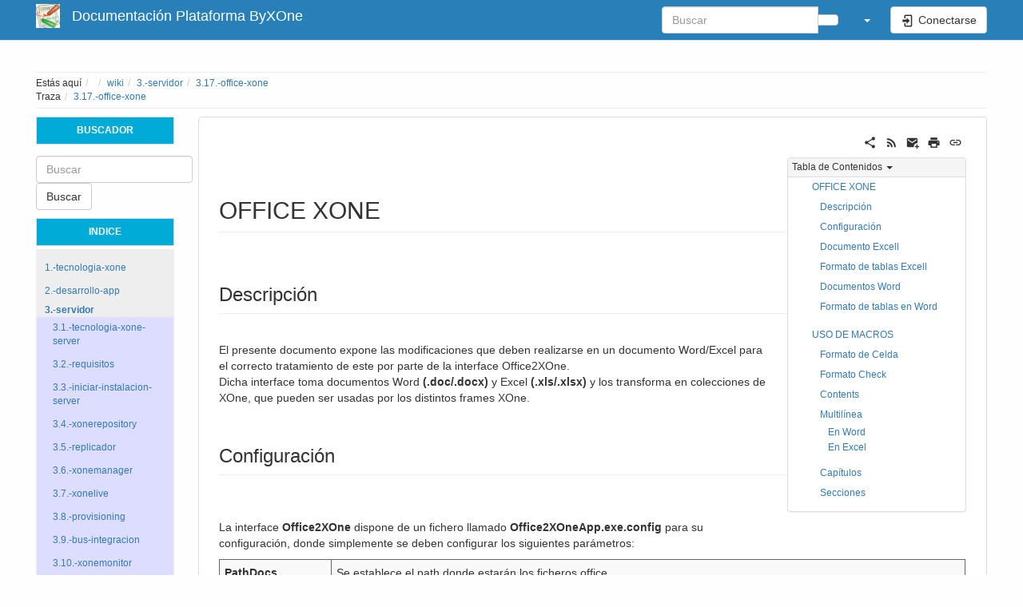

--- FILE ---
content_type: text/html; charset=utf-8
request_url: http://www.xoneisp.com/xonewiki/doku.php?id=wiki:3.-servidor:3.17.-Office-XOne:start
body_size: 53259
content:
<!DOCTYPE html>
<html xmlns="http://www.w3.org/1999/xhtml" lang="es" dir="ltr" class="no-js">
<head>
    <meta charset="UTF-8" />
    <title>start - 3.17.-office-xone - 3.-servidor - wiki [Documentación Plataforma ByXOne]</title>
    <script>(function(H){H.className=H.className.replace(/\bno-js\b/,'js')})(document.documentElement)</script>
    <meta name="viewport" content="width=device-width,initial-scale=1" />
    <link rel="shortcut icon" href="http://www.xoneisp.com/xonewiki/lib/tpl/bootstrap3/images/favicon.ico" />
<link rel="apple-touch-icon" href="http://www.xoneisp.com/xonewiki/lib/tpl/bootstrap3/images/apple-touch-icon.png" />
<meta name="generator" content="DokuWiki"/>
<meta name="robots" content="index,follow"/>
<meta name="keywords" content="wiki,3.-servidor,3.17.-office-xone,start"/>
<link rel="search" type="application/opensearchdescription+xml" href="http://www.xoneisp.com/xonewiki/lib/exe/opensearch.php" title="Documentación Plataforma ByXOne"/>
<link rel="start" href="http://www.xoneisp.com/xonewiki/"/>
<link rel="contents" href="http://www.xoneisp.com/xonewiki/doku.php?id=wiki:3.-servidor:3.17.-office-xone:start&amp;do=index" title="Índice"/>
<link rel="manifest" href="http://www.xoneisp.com/xonewiki/lib/exe/manifest.php"/>
<link rel="alternate" type="text/html" title="HTML sencillo" href="http://www.xoneisp.com/xonewiki/doku.php?do=export_xhtml&amp;id=wiki:3.-servidor:3.17.-office-xone:start"/>
<link rel="alternate" type="text/plain" title="Etiquetado Wiki" href="http://www.xoneisp.com/xonewiki/doku.php?do=export_raw&amp;id=wiki:3.-servidor:3.17.-office-xone:start"/>
<link rel="canonical" href="http://www.xoneisp.com/xonewiki/doku.php?id=wiki:3.-servidor:3.17.-office-xone:start"/>
<link rel="stylesheet" href="http://www.xoneisp.com/xonewiki/lib/exe/css.php?t=bootstrap3&amp;tseed=099e2ae179df78d7d03d3f1e2fbb063c"/>
<link type="text/css" rel="stylesheet" href="http://www.xoneisp.com/xonewiki/lib/plugins/icons/assets/font-awesome/css/font-awesome.min.css"/>
<link type="text/css" rel="stylesheet" href="http://www.xoneisp.com/xonewiki/lib/plugins/icons/assets/material-design-icons/css/materialdesignicons.min.css"/>
<link rel="alternate" hreflang="en" href="http://www.xoneisp.com/xonewiki/doku.php?id=en:wiki:3.-servidor:3.17.-office-xone:start"/>
<link rel="alternate" hreflang="x-default" href="http://www.xoneisp.com/xonewiki/doku.php?id=wiki:3.-servidor:3.17.-office-xone:start"/>
<!--[if gte IE 9]><!-->
<script >/*<![CDATA[*/var NS='wiki:3.-servidor:3.17.-office-xone';var JSINFO = {"plugins":{"edittable":{"default columnwidth":""},"vshare":{"youtube":"youtube\\.com\/.*[&?]v=([a-z0-9_\\-]+)","vimeo":"vimeo\\.com\\\/(\\d+)","slideshare":"slideshare.*id=(\\d+)","dailymotion":"dailymotion\\.com\/video\/([a-z0-9]+)","archiveorg":"archive\\.org\/(?:embed|details)\/([a-zA-Z0-9_\\-]+)","soundcloud":"soundcloud\\.com\/([\\w-]+\/[\\w-]+)","niconico":"nicovideo\\.jp\/watch\/(sm[0-9]+)","bitchute":"bitchute\\.com\\\/video\\\/([a-zA-Z0-9_\\-]+)","coub":"coub\\.com\\\/view\\\/([a-zA-Z0-9_\\-]+)","odysee":"odysee\\.com\/\\$\/(?:embed|download)\/([-%_?=\/a-zA-Z0-9]+)","youku":"v\\.youku\\.com\/v_show\/id_([0-9A-Za-z=]+)\\.html","bilibili":"bilibili\\.com\\\/video\\\/(BV[0-9A-Za-z]+)","msoffice":"(?:office\\.com.*[&?]videoid=([a-z0-9\\-]+))","msstream":"microsoftstream\\.com\\\/video\\\/([a-f0-9\\-]{36})"}},"toc":{"initial_state":1},"plugin_acmenu":{"doku_base":"http:\/\/www.xoneisp.com\/xonewiki\/","doku_url":"http:\/\/www.xoneisp.com\/xonewiki\/","doku_script":"doku.php","start":"start","useslash":0,"canonical":1,"userewrite":0},"plugin":{"datatables":{"config":{"dom":"lBfrtip","language":{"url":"http:\/\/www.xoneisp.com\/xonewiki\/lib\/plugins\/datatables\/assets\/datatables.net-i18n\/es-ES.json"}},"enableForAllTables":0},"semantic":{"exposeWebService":1}},"isadmin":0,"isauth":0,"move_renameokay":false,"move_allowrename":false,"bootstrap3":{"mode":"show","toc":[],"config":{"collapsibleSections":0,"fixedTopNavbar":1,"showSemanticPopup":0,"sidebarOnNavbar":1,"tagsOnTop":1,"tocAffix":1,"tocCollapseOnScroll":1,"tocCollapsed":0,"tocLayout":"default","useAnchorJS":1,"useAlternativeToolbarIcons":1,"disableSearchSuggest":0}},"id":"wiki:3.-servidor:3.17.-office-xone:start","namespace":"wiki:3.-servidor:3.17.-office-xone","ACT":"show","useHeadingNavigation":0,"useHeadingContent":0};
/*!]]>*/</script>
<script src="http://www.xoneisp.com/xonewiki/lib/exe/jquery.php?tseed=f0349b609f9b91a485af8fd8ecd4aea4">/*<![CDATA[*/
/*!]]>*/</script>
<script src="http://www.xoneisp.com/xonewiki/lib/exe/js.php?t=bootstrap3&amp;tseed=099e2ae179df78d7d03d3f1e2fbb063c&amp;lang=es">/*<![CDATA[*/
/*!]]>*/</script>
<script type="application/ld+json">/*<![CDATA[*/{
    "@context": "http:\/\/schema.org\/",
    "@type": "WebSite",
    "url": "http:\/\/www.xoneisp.com\/xonewiki\/",
    "name": "Documentaci\u00f3n Plataforma ByXOne",
    "potentialAction": {
        "@type": "SearchAction",
        "target": "http:\/\/www.xoneisp.com\/xonewiki\/doku.php?do=search&amp;id={search_term_string}",
        "query-input": "required name=search_term_string"
    }
}
/*!]]>*/</script>
<script type="application/ld+json">/*<![CDATA[*/[
    {
        "@context": "http:\/\/schema.org\/",
        "@type": "WebPage",
        "relatedLink": [
            "http:\/\/www.xoneisp.com\/xonewiki\/doku.php?id=en:wiki:3.-servidor:start",
            "http:\/\/www.xoneisp.com\/xonewiki\/doku.php?id=wiki:3.-servidor:start",
            "http:\/\/www.xoneisp.com\/xonewiki\/doku.php?id=wiki:start"
        ]
    }
]
/*!]]>*/</script>
<!--<![endif]-->
<style type="text/css">@media screen { body { margin-top: 85px; }  #dw__toc.affix { top: 75px; position: fixed !important; } }</style>
    <!--[if lt IE 9]>
    <script type="text/javascript" src="https://oss.maxcdn.com/html5shiv/3.7.2/html5shiv.min.js"></script>
    <script type="text/javascript" src="https://oss.maxcdn.com/respond/1.4.2/respond.min.js"></script>
    <![endif]-->
</head>
<body class="default dokuwiki mode_show tpl_bootstrap3 dw-page-on-panel dw-fluid-container" data-page-id="wiki:3.-servidor:3.17.-office-xone:start"><div class="dokuwiki">
    <header id="dokuwiki__header" class="dw-container dokuwiki container-fluid mx-5">
    <!-- navbar -->
<nav id="dw__navbar" class="navbar navbar-fixed-top navbar-default" role="navigation">

    <div class="dw-container container-fluid mx-5">

        <div class="navbar-header">

            <button class="navbar-toggle" type="button" data-toggle="collapse" data-target=".navbar-collapse">
                <span class="icon-bar"></span>
                <span class="icon-bar"></span>
                <span class="icon-bar"></span>
            </button>

            <a class="navbar-brand d-flex align-items-center" href="http://www.xoneisp.com/xonewiki/doku.php?id=start" accesskey="h" title="Documentación Plataforma ByXOne"><img id="dw__logo" class="pull-left h-100 mr-4" alt="Documentación Plataforma ByXOne" src="http://www.xoneisp.com/xonewiki/lib/tpl/bootstrap3/images/logo.png" /><div class="pull-right"><div id="dw__title">Documentación Plataforma ByXOne</div></div></a>
        </div>

        <div class="collapse navbar-collapse">

            
            
            <div class="navbar-right" id="dw__navbar_items">

                <!-- navbar-searchform -->
<form action="http://www.xoneisp.com/xonewiki/doku.php?id=wiki:3.-servidor:3.17.-office-xone:start" accept-charset="utf-8" class="navbar-form navbar-left search" id="dw__search" method="get" role="search">
    <div class="input-group">
        <input id="qsearch" autocomplete="off" type="search" placeholder="Buscar" value="" accesskey="f" name="q" class="form-control" title="[F]" />
        <div class="input-group-btn">
            <button  class="btn btn-default" type="submit" title="Buscar">
                <span class="iconify"  data-icon="mdi:magnify"></span>            </button>
        </div>

    </div>
    <input type="hidden" name="do" value="search" />
</form>
<!-- /navbar-searchform -->
<!-- translation -->
<ul class="nav navbar-nav" id="dw__translation">
    <li class="dropdown">
        <a href="" class="dropdown-toggle" data-target="#" data-toggle="dropdown" title="Traducciones de esta página" role="button" aria-haspopup="true" aria-expanded="false">
            <span class="iconify"  data-icon="mdi:flag"></span> <span class="hidden-lg hidden-md hidden-sm">Traducciones de esta página</span><span class="caret"></span>
        </a>
        <ul class="dropdown-menu" role="menu">

                        </li>

            <li class="menuitem"><a href="http://www.xoneisp.com/xonewiki/doku.php?id=wiki:3.-servidor:3.17.-office-xone:start" class="wikilink1" title="Español"><i></i>es</a></li><li class="menuitem"><a href="http://www.xoneisp.com/xonewiki/doku.php?id=en:wiki:3.-servidor:3.17.-office-xone:start" class="wikilink1" title="English"><i><svg xmlns="http://www.w3.org/2000/svg" viewBox="0 0 640 480"><path fill="#012169" d="M0 0h640v480H0z"/><path fill="#FFF" d="m75 0 244 181L562 0h78v62L400 241l240 178v61h-80L320 301 81 480H0v-60l239-178L0 64V0h75z"/><path fill="#C8102E" d="m424 281 216 159v40L369 281h55zm-184 20 6 35L54 480H0l240-179zM640 0v3L391 191l2-44L590 0h50zM0 0l239 176h-60L0 42V0z"/><path fill="#FFF" d="M241 0v480h160V0H241zM0 160v160h640V160H0z"/><path fill="#C8102E" d="M0 193v96h640v-96H0zM273 0v480h96V0h-96z"/></svg></i>en</a></li>
        </ul>
    </li>
</ul>
<!-- /translation -->

                <ul class="nav navbar-nav">

                    
                                        <li>
                        <span class="dw__actions dw-action-icon">
                        <a href="http://www.xoneisp.com/xonewiki/doku.php?id=wiki:3.-servidor:3.17.-office-xone:start&amp;do=login&amp;sectok=" title="Conectarse" rel="nofollow" class="menuitem login btn btn-default navbar-btn"><svg xmlns="http://www.w3.org/2000/svg" width="24" height="24" viewBox="0 0 24 24"><path d="M10 17.25V14H3v-4h7V6.75L15.25 12 10 17.25M8 2h9a2 2 0 0 1 2 2v16a2 2 0 0 1-2 2H8a2 2 0 0 1-2-2v-4h2v4h9V4H8v4H6V4a2 2 0 0 1 2-2z"/></svg><span class=""> Conectarse</span></a>                        </span>
                    </li>
                    
                </ul>

                
                
            </div>

        </div>
    </div>
</nav>
<!-- navbar -->
    </header>

    <a name="dokuwiki__top" id="dokuwiki__top"></a>

    <main role="main" class="dw-container pb-5 dokuwiki container-fluid mx-5">

        <div id="dokuwiki__pageheader">

            
            <!-- breadcrumbs -->
<nav id="dw__breadcrumbs" class="small">

    <hr/>

        <div class="dw__youarehere">
        <ol class="breadcrumb" itemscope itemtype="http://schema.org/BreadcrumbList"><li>Estás aquí</li><li itemprop="itemListElement" itemscope itemtype="http://schema.org/ListItem"><a href="http://www.xoneisp.com/xonewiki/doku.php?id=start"   itemprop="item"  title="start"><span itemprop="name"><span class="iconify"  data-icon="mdi:home"></span><span class="sr-only">Home</span></span></a><meta itemprop="position" content="1" /></li><li itemprop="itemListElement" itemscope itemtype="http://schema.org/ListItem"><span itemprop="name"><a itemprop="item"  href="http://www.xoneisp.com/xonewiki/doku.php?id=wiki:start" class="wikilink1" title="wiki:start" >wiki</a></span><meta itemprop="position" content="2" /></li><li itemprop="itemListElement" itemscope itemtype="http://schema.org/ListItem"><span itemprop="name"><a itemprop="item"  href="http://www.xoneisp.com/xonewiki/doku.php?id=wiki:3.-servidor:start" class="wikilink1" title="wiki:3.-servidor:start" >3.-servidor</a></span><meta itemprop="position" content="3" /></li><li itemprop="itemListElement" itemscope itemtype="http://schema.org/ListItem"><span itemprop="name"><a itemprop="item"  href="http://www.xoneisp.com/xonewiki/doku.php?id=wiki:3.-servidor:3.17.-office-xone:start" class="wikilink1" title="wiki:3.-servidor:3.17.-office-xone:start" >3.17.-office-xone</a></span><meta itemprop="position" content="4" /></li></ol>    </div>
    
        <div class="dw__breadcrumbs hidden-print">
        <ol class="breadcrumb"><li>Traza</li><li class="active"><a href="http://www.xoneisp.com/xonewiki/doku.php?id=wiki:3.-servidor:3.17.-office-xone:start"  title="wiki:3.-servidor:3.17.-office-xone:start">3.17.-office-xone</a></li></ol>    </div>
    
    <hr/>

</nav>
<!-- /breadcrumbs -->

            <p class="text-right">
                            </p>

            <div id="dw__msgarea" class="small">
                            </div>

        </div>

        <div class="row">

            <!-- sidebar -->
<aside id="dokuwiki__aside" class="dw__sidebar col-sm-4 col-md-2 hidden-print">
    <div class="dw-sidebar-content">
        <div class="dw-sidebar-title hidden-lg hidden-md hidden-sm" data-toggle="collapse" data-target="#dokuwiki__aside .dw-sidebar-body">
            <span class="iconify"  data-icon="mdi:view-list"></span> Barra lateral        </div>
        <div class="dw-sidebar-body collapse in small">
            <div class="table-responsive"><table class="inline table table-striped table-bordered table-hover table-condensed">
	<tr class="row0">
		<th class="col0 centeralign">  BUSCADOR  </th>
	</tr>
</table></div>
<!-- EDIT{&quot;target&quot;:&quot;table&quot;,&quot;name&quot;:&quot;&quot;,&quot;hid&quot;:&quot;table&quot;,&quot;secid&quot;:1,&quot;range&quot;:&quot;22-38&quot;} -->
<p>
<div class="searchform__form"><form action="http://www.xoneisp.com/xonewiki/doku.php?id=start" method="get" role="search" class="search doku_form searchform__ns searchform__notns form-inline" accept-charset="utf-8"><input type="hidden" name="do" value="search" /><input type="hidden" name="id" value="sidebar" /><input type="hidden" name="ns" value="wiki" /><input type="hidden" name="-ns" value="" /><div class="no"><input name="q" type="text" class="edit searchform__qsearch_in form-control" title="[F]" accesskey="f" placeholder="Buscar" autocomplete="on" value="" /><button value="1" type="submit" title="Buscar" class="btn btn-default">Buscar</button><div class="ajax_qsearch JSpopup searchform__qsearch_out"></div></div></form></div>
</p>
<div class="table-responsive"><table class="inline table table-striped table-bordered table-hover table-condensed">
	<tr class="row0">
		<th class="col0 centeralign">  INDICE  </th>
	</tr>
</table></div>
<!-- EDIT{&quot;target&quot;:&quot;table&quot;,&quot;name&quot;:&quot;&quot;,&quot;hid&quot;:&quot;table1&quot;,&quot;secid&quot;:2,&quot;range&quot;:&quot;62-74&quot;} --><div class="plugin__simplenavi">
<ul class="nav  nav-pills nav-stacked idx">
<li class="closed"><a href="http://www.xoneisp.com/xonewiki/doku.php?id=wiki:1.-tecnologia-xone:start" class="wikilink1" title="wiki:1.-tecnologia-xone:start" >1.-tecnologia-xone</a></li>
<li class="closed"><a href="http://www.xoneisp.com/xonewiki/doku.php?id=wiki:2.-desarrollo-app:start" class="wikilink1" title="wiki:2.-desarrollo-app:start" >2.-desarrollo-app</a></li>
<li class="open active"><strong><a href="http://www.xoneisp.com/xonewiki/doku.php?id=wiki:3.-servidor:start" class="wikilink1" title="wiki:3.-servidor:start" >3.-servidor</a></strong>
<ul class="nav  nav-pills nav-stacked idx">
<li class="closed"><a href="http://www.xoneisp.com/xonewiki/doku.php?id=wiki:3.-servidor:3.1.-tecnologia-xone-server:start" class="wikilink1" title="wiki:3.-servidor:3.1.-tecnologia-xone-server:start" >3.1.-tecnologia-xone-server</a></li>
<li class="closed"><a href="http://www.xoneisp.com/xonewiki/doku.php?id=wiki:3.-servidor:3.2.-requisitos:start" class="wikilink1" title="wiki:3.-servidor:3.2.-requisitos:start" >3.2.-requisitos</a></li>
<li class="closed"><a href="http://www.xoneisp.com/xonewiki/doku.php?id=wiki:3.-servidor:3.3.-iniciar-instalacion-server:start" class="wikilink1" title="wiki:3.-servidor:3.3.-iniciar-instalacion-server:start" >3.3.-iniciar-instalacion-server</a></li>
<li class="closed"><a href="http://www.xoneisp.com/xonewiki/doku.php?id=wiki:3.-servidor:3.4.-xonerepository:start" class="wikilink1" title="wiki:3.-servidor:3.4.-xonerepository:start" >3.4.-xonerepository</a></li>
<li class="closed"><a href="http://www.xoneisp.com/xonewiki/doku.php?id=wiki:3.-servidor:3.5.-replicador:start" class="wikilink1" title="wiki:3.-servidor:3.5.-replicador:start" >3.5.-replicador</a></li>
<li class="closed"><a href="http://www.xoneisp.com/xonewiki/doku.php?id=wiki:3.-servidor:3.6.-xonemanager:start" class="wikilink1" title="wiki:3.-servidor:3.6.-xonemanager:start" >3.6.-xonemanager</a></li>
<li class="closed"><a href="http://www.xoneisp.com/xonewiki/doku.php?id=wiki:3.-servidor:3.7.-xonelive:start" class="wikilink1" title="wiki:3.-servidor:3.7.-xonelive:start" >3.7.-xonelive</a></li>
<li class="closed"><a href="http://www.xoneisp.com/xonewiki/doku.php?id=wiki:3.-servidor:3.8.-provisioning:start" class="wikilink1" title="wiki:3.-servidor:3.8.-provisioning:start" >3.8.-provisioning</a></li>
<li class="closed"><a href="http://www.xoneisp.com/xonewiki/doku.php?id=wiki:3.-servidor:3.9.-bus-integracion:start" class="wikilink1" title="wiki:3.-servidor:3.9.-bus-integracion:start" >3.9.-bus-integracion</a></li>
<li class="closed"><a href="http://www.xoneisp.com/xonewiki/doku.php?id=wiki:3.-servidor:3.10.-xonemonitor:start" class="wikilink1" title="wiki:3.-servidor:3.10.-xonemonitor:start" >3.10.-xonemonitor</a></li>
<li class="closed"><a href="http://www.xoneisp.com/xonewiki/doku.php?id=wiki:3.-servidor:3.11.-actualizar-componentes:start" class="wikilink1" title="wiki:3.-servidor:3.11.-actualizar-componentes:start" >3.11.-actualizar-componentes</a></li>
<li class="closed"><a href="http://www.xoneisp.com/xonewiki/doku.php?id=wiki:3.-servidor:3.12.-start:start" class="wikilink1" title="wiki:3.-servidor:3.12.-start:start" >3.12.-start</a></li>
<li class="closed"><a href="http://www.xoneisp.com/xonewiki/doku.php?id=wiki:3.-servidor:3.13.-conectores-online:start" class="wikilink1" title="wiki:3.-servidor:3.13.-conectores-online:start" >3.13.-conectores-online</a></li>
<li class="closed"><a href="http://www.xoneisp.com/xonewiki/doku.php?id=wiki:3.-servidor:3.14.-sql-mantenimientos:start" class="wikilink1" title="wiki:3.-servidor:3.14.-sql-mantenimientos:start" >3.14.-sql-mantenimientos</a></li>
<li class="closed"><a href="http://www.xoneisp.com/xonewiki/doku.php?id=wiki:3.-servidor:3.15.-emm:start" class="wikilink1" title="wiki:3.-servidor:3.15.-emm:start" >3.15.-emm</a></li>
<li class="closed"><a href="http://www.xoneisp.com/xonewiki/doku.php?id=wiki:3.-servidor:3.16.-broker-dmz:start" class="wikilink1" title="wiki:3.-servidor:3.16.-broker-dmz:start" >3.16.-broker-dmz</a></li>
<li class="closed active"><strong><a href="http://www.xoneisp.com/xonewiki/doku.php?id=wiki:3.-servidor:3.17.-office-xone:start" class="wikilink1" title="wiki:3.-servidor:3.17.-office-xone:start" data-wiki-curid="true">3.17.-office-xone</a></strong></li>
<li class="closed"><a href="http://www.xoneisp.com/xonewiki/doku.php?id=wiki:3.-servidor:3.18.-autorregistro:start" class="wikilink1" title="wiki:3.-servidor:3.18.-autorregistro:start" >3.18.-autorregistro</a></li>
<li class="closed"><a href="http://www.xoneisp.com/xonewiki/doku.php?id=wiki:3.-servidor:3.19.-tecnologia-push:start" class="wikilink1" title="wiki:3.-servidor:3.19.-tecnologia-push:start" >3.19.-tecnologia-push</a></li>
<li class="closed"><a href="http://www.xoneisp.com/xonewiki/doku.php?id=wiki:3.-servidor:3.20.-provision-segura:start" class="wikilink1" title="wiki:3.-servidor:3.20.-provision-segura:start" >3.20.-provision-segura</a></li>
</ul>
</li>
<li class="closed"><a href="http://www.xoneisp.com/xonewiki/doku.php?id=wiki:4.-cliente:start" class="wikilink1" title="wiki:4.-cliente:start" >4.-cliente</a></li>
<li class="closed"><a href="http://www.xoneisp.com/xonewiki/doku.php?id=wiki:5.-miscelanea:start" class="wikilink1" title="wiki:5.-miscelanea:start" >5.-miscelanea</a></li>
</ul>
</div>
<p>
<br/>

<br/>

</p>
<div class="table-responsive"><table class="inline table table-striped table-bordered table-hover table-condensed">
	<tr class="row0">
		<th class="col0 centeralign">  INDICE PÁGINA ACTUAL  </th>
	</tr>
</table></div>
<!-- EDIT{&quot;target&quot;:&quot;table&quot;,&quot;name&quot;:&quot;&quot;,&quot;hid&quot;:&quot;table2&quot;,&quot;secid&quot;:3,&quot;range&quot;:&quot;103-130&quot;} -->

<!-- SIDETOC START -->
<div class="toc_shrinken"><h3 class="page-header pb-3 mb-4 mt-5 page-header">Tabla de Contenidos</h3><div><li class="level2"><span class="li"><a href="#office_xone">OFFICE XONE</a></span>
<ul class="nav  nav-pills nav-stacked toc">
<li class="level3"><span class="li"><a href="#descripcion">Descripción</a></span></li>
<li class="level3"><span class="li"><a href="#configuracion">Configuración</a></span></li>
<li class="level3"><span class="li"><a href="#documento_excell">Documento Excell</a></span></li>
<li class="level3"><span class="li"><a href="#formato_de_tablas_excell">Formato de tablas Excell</a></span></li>
<li class="level3"><span class="li"><a href="#documentos_word">Documentos Word</a></span></li>
<li class="level3"><span class="li"><a href="#formato_de_tablas_en_word">Formato de tablas en Word</a></span></li>
</ul>
</li>
<li class="level2"><span class="li"><a href="#uso_de_macros">USO DE MACROS</a></span>
<ul class="nav  nav-pills nav-stacked toc">
<li class="level3"><span class="li"><a href="#formato_de_celda">Formato de Celda</a></span></li>
<li class="level3"><span class="li"><a href="#formato_check">Formato Check</a></span></li>
<li class="level3"><span class="li"><a href="#contents">Contents</a></span></li>
<li class="level3"><span class="li"><a href="#multilinea">Multilínea</a></span></li>
<li class="level3"><span class="li"><a href="#capitulos">Capítulos</a></span></li>
<li class="level3"><span class="li"><a href="#secciones">Secciones</a></span></li>
</ul></li>
</div></div>
<!-- SIDETOC END -->

<p>
<br/>

<br/>

</p>        </div>
    </div>
</aside>
<!-- /sidebar -->

            <article id="dokuwiki__content" class="col-sm-8 col-md-10 " itemscope itemtype="http://schema.org/Article" itemref="dw__license">

                <!-- /page-tools -->

                <div class="panel panel-default px-3 py-2" itemprop="articleBody">
                    <div class="page panel-body">

                        <!-- page-icons -->
<div class="dw-page-icons pull-right hidden-print">
    <ul class="list-inline">
    <li class="shareon dropdown"><a href="#" title="Share via" rel="nofollow" class="menuitem dropdown-toggle shareon" data-toggle="dropdown" data-remote="http://www.xoneisp.com/xonewiki/doku.php?id=wiki:3.-servidor:3.17.-office-xone:start" data-target="#" aria-haspopup="true" aria-expanded="true"><svg xmlns="http://www.w3.org/2000/svg" xmlns:xlink="http://www.w3.org/1999/xlink" version="1.1" id="mdi-share-variant" width="24" height="24" viewBox="0 0 24 24"><path d="M18,16.08C17.24,16.08 16.56,16.38 16.04,16.85L8.91,12.7C8.96,12.47 9,12.24 9,12C9,11.76 8.96,11.53 8.91,11.3L15.96,7.19C16.5,7.69 17.21,8 18,8C19.66,8 21,6.66 21,5C21,3.34 19.66,2 18,2C16.34,2 15,3.34 15,5C15,5.24 15.04,5.47 15.09,5.7L8.04,9.81C7.5,9.31 6.79,9 6,9C4.34,9 3,10.34 3,12C3,13.66 4.34,15 6,15C6.79,15 7.5,14.69 8.04,14.19L15.16,18.34C15.11,18.55 15.08,18.77 15.08,19C15.08,20.61 16.39,21.91 18,21.91C19.61,21.91 20.92,20.61 20.92,19C20.92,17.39 19.61,16.08 18,16.08Z" /></svg><span>Share via</span></a><ul class="dropdown-menu"><li class="dropdown-header"><span class="iconify"  data-icon="mdi:share-variant"></span> Share via...</li><li><a href="#" class="share share-twitter" title="Share via Twitter"><span class="iconify"  data-icon="mdi:twitter"></span> Twitter</a></li><li><a href="#" class="share share-linkedin" title="Share via LinkedIn"><span class="iconify"  data-icon="mdi:linkedin"></span> LinkedIn</a></li><li><a href="#" class="share share-facebook" title="Share via Facebook"><span class="iconify"  data-icon="mdi:facebook"></span> Facebook</a></li><li><a href="#" class="share share-pinterest" title="Share via Pinterest"><span class="iconify"  data-icon="mdi:pinterest"></span> Pinterest</a></li><li><a href="#" class="share share-telegram" title="Share via Telegram"><span class="iconify"  data-icon="mdi:telegram"></span> Telegram</a></li><li><a href="#" class="share share-whatsapp" title="Share via WhatsApp"><span class="iconify"  data-icon="mdi:whatsapp"></span> WhatsApp</a></li><li><a href="#" class="share share-yammer" title="Share via Yammer"><span class="iconify"  data-icon="mdi:yammer"></span> Yammer</a></li><li><a href="#" class="share share-reddit" title="Share via Reddit"><span class="iconify"  data-icon="mdi:reddit"></span> Reddit</a></li><li><a href="#" class="share share-microsoft-teams" title="Share via Teams"><span class="iconify"  data-icon="mdi:microsoft-teams"></span> Teams</a></li></ul></li><li class="feed"><a href="http://www.xoneisp.com/xonewiki/feed.php?ns=wiki:3.-servidor:3.17.-office-xone" title="Cambios recientes" rel="nofollow" class="menuitem feed"><svg xmlns="http://www.w3.org/2000/svg" xmlns:xlink="http://www.w3.org/1999/xlink" version="1.1" id="mdi-rss" width="24" height="24" viewBox="0 0 24 24"><path d="M6.18,15.64C7.38,15.64 8.36,16.62 8.36,17.82C8.36,19 7.38,20 6.18,20C5,20 4,19 4,17.82C4,16.62 4.98,15.64 6.18,15.64M4,4.44C12.59,4.44 19.56,11.41 19.56,20H16.73C16.73,12.97 11.03,7.27 4,7.27V4.44M4,10.1C9.47,10.1 13.9,14.53 13.9,20H11.07C11.07,16.1 7.9,12.93 4,12.93V10.1Z" /></svg><span>Cambios recientes</span></a></li><li class="sendmail"><a href="#" title="Send via e-Mail" rel="nofollow" class="menuitem sendmail"><svg xmlns="http://www.w3.org/2000/svg" xmlns:xlink="http://www.w3.org/1999/xlink" version="1.1" id="mdi-email-plus" width="24" height="24" viewBox="0 0 24 24"><path d="M3,4C1.89,4 1,4.89 1,6V18C1,19.1 1.9,20 3,20H14.09C14.03,19.67 14,19.34 14,19C14,15.69 16.69,13 20,13C20.34,13 20.67,13.03 21,13.09V6C21,4.89 20.1,4 19,4H3M3,6L11,11L19,6V8L11,13L3,8V6M19,15V18H16V20H19V23H21V20H24V18H21V15H19Z" /></svg><span>Send via e-Mail</span></a></li><li class="printpage"><a href="#" title="Imprimir" rel="nofollow" class="menuitem printpage"><svg xmlns="http://www.w3.org/2000/svg" xmlns:xlink="http://www.w3.org/1999/xlink" version="1.1" id="mdi-printer" width="24" height="24" viewBox="0 0 24 24"><path d="M18,3H6V7H18M19,12C18.45,12 18,11.55 18,11C18,10.45 18.45,10 19,10C19.55,10 20,10.45 20,11C20,11.55 19.55,12 19,12M16,19H8V14H16M19,8H5C3.34,8 2,9.34 2,11V17H6V21H18V17H22V11C22,9.34 20.66,8 19,8Z" /></svg><span>Imprimir</span></a></li><li class="permalink"><a href="http://www.xoneisp.com/xonewiki/doku.php?id=wiki:3.-servidor:3.17.-office-xone:start&amp;rev=1510129398" title="Enlace permanente" rel="nofollow" class="menuitem permalink" target="_blank"><svg xmlns="http://www.w3.org/2000/svg" xmlns:xlink="http://www.w3.org/1999/xlink" version="1.1" id="mdi-link" width="24" height="24" viewBox="0 0 24 24"><path d="M3.9,12C3.9,10.29 5.29,8.9 7,8.9H11V7H7C4.24,7 2,9.24 2,12C2,14.76 4.24,17 7,17H11V15.1H7C5.29,15.1 3.9,13.71 3.9,12M8,13H16V11H8V13M17,7H13V8.9H17C18.71,8.9 20.1,10.29 20.1,12C20.1,13.71 18.71,15.1 17,15.1H13V17H17C19.76,17 22,14.76 22,12C22,9.24 19.76,7 17,7Z" /></svg><span>Enlace permanente</span></a></li>    </ul>
</div>

<span class="clearfix"></span>

<!-- /page-icons -->

<div class="help modal fade" tabindex="-1" role="dialog">
    <div class="modal-dialog modal-lg" role="document">
        <div class="modal-content">
            <div class="modal-header">
                <button type="button" class="close" data-dismiss="modal" aria-label="Close"><span aria-hidden="true">&times;</span></button>
                <h4 class="modal-title"></h4>
            </div>
            <div class="modal-body px-5"></div>
        </div>
    </div>
</div>


<div class="dw-content-page "><script>JSINFO.bootstrap3.toc = [{"link":"#office_xone","title":"OFFICE XONE","level":2},{"link":"#descripcion","title":"Descripci\u00f3n","level":3},{"link":"#configuracion","title":"Configuraci\u00f3n","level":3},{"link":"#documento_excell","title":"Documento Excell","level":3},{"link":"#formato_de_tablas_excell","title":"Formato de tablas Excell","level":3},{"link":"#documentos_word","title":"Documentos Word","level":3},{"link":"#formato_de_tablas_en_word","title":"Formato de tablas en Word","level":3},{"link":"#uso_de_macros","title":"USO DE MACROS","level":2},{"link":"#formato_de_celda","title":"Formato de Celda","level":3},{"link":"#formato_check","title":"Formato Check","level":3},{"link":"#contents","title":"Contents","level":3},{"link":"#multilinea","title":"Multil\u00ednea","level":3},{"link":"#en_word","title":"En Word","level":4},{"link":"#en_excel","title":"En Excel","level":4},{"link":"#capitulos","title":"Cap\u00edtulos","level":3},{"link":"#secciones","title":"Secciones","level":3}];</script>
<!-- TOC START -->
<div class="dw-toc hidden-print">
<nav id="dw__toc" role="navigation" class="toc-panel panel panel-default small">
<h6 data-toggle="collapse" data-target="#dw__toc .toc-body" title="Tabla de Contenidos" class="panel-heading toc-title"><span class="iconify"  data-icon="mdi:view-list"></span> <span>Tabla de Contenidos</span> <i class="caret"></i></h6>
<div class="panel-body  toc-body collapse in">
<ul class="nav toc">
<li class="level2"><a href="#office_xone">OFFICE XONE</a>
<ul class="nav toc">
<li class="level3"><a href="#descripcion">Descripción</a></li>
<li class="level3"><a href="#configuracion">Configuración</a></li>
<li class="level3"><a href="#documento_excell">Documento Excell</a></li>
<li class="level3"><a href="#formato_de_tablas_excell">Formato de tablas Excell</a></li>
<li class="level3"><a href="#documentos_word">Documentos Word</a></li>
<li class="level3"><a href="#formato_de_tablas_en_word">Formato de tablas en Word</a></li>
</ul>
</li>
<li class="level2"><a href="#uso_de_macros">USO DE MACROS</a>
<ul class="nav toc">
<li class="level3"><a href="#formato_de_celda">Formato de Celda</a></li>
<li class="level3"><a href="#formato_check">Formato Check</a></li>
<li class="level3"><a href="#contents">Contents</a></li>
<li class="level3"><a href="#multilinea">Multilínea</a>
<ul class="nav toc">
<li class="level4"><a href="#en_word">En Word</a></li>
<li class="level4"><a href="#en_excel">En Excel</a></li>
</ul>
</li>
<li class="level3"><a href="#capitulos">Capítulos</a></li>
<li class="level3"><a href="#secciones">Secciones</a></li>
</ul></li>
</ul>
</div>
</nav>
</div>
<!-- TOC END -->
<!-- content --><div class="dw-content"><p>
﻿

</p>

<h2 class="sectionedit1 page-header pb-3 mb-4 mt-5" id="office_xone">OFFICE XONE</h2>
<div class="level2">

<p>
<br/>

</p>

</div>

<h3 class="sectionedit2 page-header pb-3 mb-4 mt-5" id="descripcion">Descripción</h3>
<div class="level3">

<p>
<br/>

El presente documento expone las modificaciones que deben realizarse en un documento Word/Excel para el correcto tratamiento de este por parte de la interface Office2XOne. <br/>

Dicha interface toma documentos Word <strong>(.doc/.docx)</strong> y Excel <strong>(.xls/.xlsx)</strong> y los transforma en colecciones de XOne, que pueden ser usadas por los distintos frames XOne.<br/>

<br/>

</p>

</div>

<h3 class="sectionedit3 page-header pb-3 mb-4 mt-5" id="configuracion">Configuración</h3>
<div class="level3">

<p>
<br/>

<br/>

La interface <strong>Office2XOne</strong> dispone de un fichero llamado<strong> Office2XOneApp.exe.config</strong> para su configuración, donde simplemente se deben configurar los siguientes parámetros:<br/>

</p>
<div class="table-responsive"><table class="inline table table-striped table-bordered table-hover table-condensed">
	<tr class="row0">
		<td class="col0"><strong>PathDocs</strong></td><td class="col1"> Se establece el path donde estarán los ficheros office.</td>
	</tr>
	<tr class="row1">
		<td class="col0"><strong>PathOutXml</strong></td><td class="col1"> Se establece el path donde la interface alojará los .xml resultantes.</td>
	</tr>
	<tr class="row2">
		<td class="col0"><strong>PathMoveDocs</strong></td><td class="col1"> Se establece el path donde la interface alojará los ficheros office una vez estén convertidos a xml.</td>
	</tr>
	<tr class="row3">
		<td class="col0"><strong>FILE_PREFIX</strong></td><td class="col1"> Se establece un prefijo para cada fichero .xml (pudiéndose usar macros del tipo <strong>##DATE##</strong> o <strong>##NOW##</strong>)</td>
	</tr>
	<tr class="row4">
		<td class="col0"><strong>Sección connectionStrings</strong></td><td class="col1"> Se establece la conexión a la base de datos.</td>
	</tr>
	<tr class="row5">
		<td class="col0"><strong>Sección checks</strong></td><td class="col1"> Se establece los posibles campos de tipo check (por ejemplo, P, N, N/A, C, NC, SI, NO…) como veremos más adelante.</td>
	</tr>
	<tr class="row6">
		<td class="col0"><strong>Sistema de Log</strong></td><td class="col1"> el programa dispone de un sistema de log, por si existiese algún problema, que pueda saber el usuario para resolverlo. El log se guarda en la misma ruta donde se instala el ejecutable, y el mismo tiene este nombre: <strong>Log+fechadeldia.txt</strong>. </td>
	</tr>
</table></div>

<p>
<br/>

</p>

<p>
<br/>

</p>

</div>

<h3 class="sectionedit5 page-header pb-3 mb-4 mt-5" id="documento_excell">Documento Excell</h3>
<div class="level3">

<p>
<br/>

</p>

<p>
El documento Excell esperado por la interface <strong>Office2XOne</strong> es cualquier documento Excel que cumpla una serie de parámetros definidos.<br/>

El sistema detecta en los documentos Excel como campo de introducción de dato toda celda que está desbloqueada y como campo de texto (ya sea etiqueta o title de un campo) toda celda que esté bloqueada.<br/>

<br/>

El bloqueo/desbloqueo de cada celda se establece desde la opción <em><em class="u"><strong>Formato de celdas</strong></em></em>, <em><strong><em class="u">Proteger</em></strong></em>, por lo tanto, toda la hoja de un Excel debe estar bloqueada salvo las celdas de introducción de datos. <br/>

A la hora de guardar el documento, se debe desde la opción <em><em class="u"><strong>Formato</strong></em></em>, usar la opción <em><em class="u"><strong>Proteger hoja</strong></em>.</em>
<br/>

<br/>

</p>

</div>

<h3 class="sectionedit6 page-header pb-3 mb-4 mt-5" id="formato_de_tablas_excell">Formato de tablas Excell</h3>
<div class="level3">

<p>
<br/>

La interface <strong>Office2XOne</strong> revisa la hoja recorriendo filas por columnas, por lo que no se pueden colocar dos tablas distintas a la misma altura (una al lado de la otra) ya que el sistema las combinaría erróneamente, es decir, dos tablas no pueden compartir las mismas filas.<br/>

El sistema puede leer los siguientes tipos de tablas:<br/>

<br/>

<br/>

<img src="http://www.xoneisp.com/xonewiki/lib/exe/fetch.php?w=700&amp;tok=8b7956&amp;media=wiki:office-xone:tabla.png" class="mediacenter img-responsive" loading="lazy" alt="" width="700" />
<br/>

<br/>

Donde existen lo que llamamos <strong>campo+valor</strong>, es decir, celdas de introducción de datos con un title que es la celda que le precede. Como dijimos anteriormente, solo las celdas de introducción de datos van desbloqueadas.<br/>

<br/>

<img src="http://www.xoneisp.com/xonewiki/lib/exe/fetch.php?w=700&amp;tok=c4967d&amp;media=wiki:office-xone:tabla2.png" class="mediacenter img-responsive" loading="lazy" alt="" width="700" />
<br/>

<br/>

Donde el sistema detecta la columna <strong>B, C, D y E</strong> como una etiqueta de título y las columnas<strong> F, G y H</strong> como celdas de introducción de datos donde su title es la primera celda con texto hacia arriba, es decir, la celda <strong>F67</strong> la considera como campo valor donde su title es el contenido de <strong>F64</strong>.<br/>

En este caso además, se establecen dichos campos como checks, eso lo veremos en los siguientes apartados.<br/>

Lógicamente el sistema permite la combinación de ambas tablas, con campos+valor y de tipo celdas con cabecera superior, siempre que se cumplan las reglas anteriormente comentadas.<br/>

<br/>

<br/>

</p>

</div>

<h3 class="sectionedit7 page-header pb-3 mb-4 mt-5" id="documentos_word">Documentos Word</h3>
<div class="level3">

<p>
<br/>

El documento Word esperado por la interface <strong>Office2XOne</strong> es todo aquel Word que se divide en tablas, ya que son éstas las que se recorren a través de todo el documento.<br/>

Como en Word no existe la posibilidad de detectar los campos de introducción de dato a través de <em class="u"><strong>bloquear/desbloquear</strong></em> las celdas, se establece que toda celda vacía (sin texto) se considera campo de introducción de dato y toda celda con texto se trata como celda de etiqueta de texto o title del campo valor que le sigue.<br/>

<br/>

Como el sistema solo lee las tablas, si se quiere colocar un texto o párrafo entre dos tablas, basta con insertar una tabla de una sola celda entre las dos tablas he introducir el texto o párrafo (pudiendo eliminar los bordes para que no parezca una tabla).<br/>

<br/>

<br/>

</p>

</div>

<h3 class="sectionedit8 page-header pb-3 mb-4 mt-5" id="formato_de_tablas_en_word">Formato de tablas en Word</h3>
<div class="level3">

<p>
<br/>

Los formatos de tablas aceptadas son las mismas que en formato Excel, y siguen las mismas características.<br/>

La única diferencia es el tratamiento de algunas celdas de texto, por ejemplo:<br/>

<br/>

<img src="http://www.xoneisp.com/xonewiki/lib/exe/fetch.php?w=700&amp;tok=6ce048&amp;media=wiki:office-xone:tabla3.png" class="mediacenter img-responsive" loading="lazy" alt="" width="700" />
<br/>

<br/>

En este ejemplo se pueden apreciar tres celdas sin texto en las dos primeras columnas (debajo de la celda con texto <strong>‘DI’</strong> y a la derecha de la celda con texto <strong>‘2’</strong>). <br/>

En Excel para que no las tuviera en cuenta como celda de introducción de dato basta con ponerle el formato de celda bloqueado. En Word, para que no la tome como tal, debemos al menos introducir en esas celdas un ‘<em class="u">espacio</em>’ para que no detecte dichas celdas como sin texto.<br/>

<br/>

</p>

</div>

<h2 class="sectionedit9 page-header pb-3 mb-4 mt-5" id="uso_de_macros">USO DE MACROS</h2>
<div class="level2">

<p>
<br/>

</p>

</div>

<h3 class="sectionedit10 page-header pb-3 mb-4 mt-5" id="formato_de_celda">Formato de Celda</h3>
<div class="level3">

<p>
<br/>

<br/>

En <strong>Excel</strong> una celda de introducción de dato puede contener un formato de celda específico (formato fecha, numérico…), este formato es leído por la interface <strong>Office2XOne</strong> y es usado este dato para establecer el atributo type de dicho prop en la colección xml resultante.<br/>

En <strong>Word</strong> no es posible dar formato a las celdas, por lo que es necesario el uso de macros en el caso que se quiera especificar un formato en concreto.<br/>

<br/>

</p>
<div class="table-responsive"><table class="inline table table-striped table-bordered table-hover table-condensed">
	<tr class="row0">
		<td class="col0">Instalador</td><td class="col1">Fecha Revisión</td><td class="col2">##D##</td><td class="col3"></td>
	</tr>
	<tr class="row1">
		<td class="col0">Número de licencia</td><td class="col1">##N##</td><td class="col2">Hora Revisión</td><td class="col3">##TT##</td>
	</tr>
</table></div>

<p>
<br/>

En este ejemplo, <em><strong>‘Nº Licencia’</strong></em> se establece como formato numérico <strong>(type=”N”)</strong>, <em><strong>‘Fecha Revisión’</strong></em> como formato fecha <strong>(type=”D”)</strong> y <em><strong>‘Hora revisión’</strong></em> en formato hora <strong>(type=”TT”)</strong>. Toda celda que no contenga macro se usa el tipo de formato por defecto, texto <strong>(type=”T”)</strong>.<br/>

<br/>

<br/>

</p>

</div>

<h3 class="sectionedit12 page-header pb-3 mb-4 mt-5" id="formato_check">Formato Check</h3>
<div class="level3">

<p>
<br/>

Si se configura el apartado check del fichero de configuración, cada vez que aparezca la cabecera preestablecida en esa configuración se considera que el campo es de tipo check, y es de tipo check donde solo una de esas opciones es posible señalar.<br/>

La configuración, a priori, sería para las cabeceras:<strong> P, N, N/A, C, NC, SI, NO, SD, L, G y M.</strong><br/>

Si se desea que los checks sean multirespuesta o usar como check una celda donde la cabecera no corresponda con las configuradas, tenemos varias opciones.<br/>

<br/>

<br/>

<img src="http://www.xoneisp.com/xonewiki/lib/exe/fetch.php?w=700&amp;tok=68335b&amp;media=wiki:office-xone:tabla4.png" class="mediacenter img-responsive" loading="lazy" title="poner imágen" alt="poner imágen" width="700" />
<br/>

<br/>

En esta tabla tenemos tres columnas de checks, donde según su cabecera (si se configura así) serían del tipo ‘una única respuesta válida’.<br/>

Si se desea que sean multirespuesta, bastaría con poner en la cabecera la macro <strong>##M2##</strong>.<br/>

<br/>

<img src="http://www.xoneisp.com/xonewiki/lib/exe/fetch.php?w=700&amp;tok=253b1f&amp;media=wiki:office-xone:tabla5.png" class="mediacenter img-responsive" loading="lazy" alt="" width="700" />
<br/>

<br/>

<strong>##M2##</strong> sirve para indicar que se puede seleccionar más de una respuesta.<br/>

<br/>

</p>
<div class="table-responsive"><table class="inline table table-striped table-bordered table-hover table-condensed">
	<tr class="row0">
		<td class="col0"> Verificaciones </td><td class="col1">Comprobación documental ##M2## </td><td class="col2">Revisión técnica ##M2##</td><td class="col3">Inspección de la instalación ##M2## </td>
	</tr>
	<tr class="row1">
		<td class="col0">Tipo de control </td><td class="col1"> </td><td class="col2"> </td><td class="col3"> </td>
	</tr>
</table></div>

<p>
<br/>

<br/>

En este caso, indicamos que las tres columnas son checks, y que se permite multirespuesta.
Si se desea que solo una respuesta sea posible, habría que poner la macro <strong>##M1##</strong> en las cabeceras de dichas columnas.<br/>

<br/>

</p>
<div class="table-responsive"><table class="inline table table-striped table-bordered table-hover table-condensed">
	<tr class="row0">
		<td class="col0">Verificaciones</td><td class="col1">Comprobación documental ##M1## </td><td class="col2">Revisión técnica ##M1##</td><td class="col3">Inspección de la instalación ##M1## </td>
	</tr>
	<tr class="row1">
		<td class="col0">Tipo de control </td><td class="col1"> </td><td class="col2"> </td><td class="col3"> </td>
	</tr>
</table></div>

<p>
<br/>

<br/>

Las macros pueden ir en color de fuente del fondo de la celda, para simular ser transparentes, y con un tamaño de fuente minúsculo, el sistema detecta el texto de cada celda indistintamente del color de fuente que tenga y de su tamaño.<br/>

El carácter  en Excel se obtiene con la fuente <strong> Wingdings</strong> (letra <strong>o</strong>).<br/>

</p>

<p>
Lógicamente si en la tabla anterior no aparece el símbolo  en las celdas ni tiene en la cabecera las macros de checks:<br/>

<br/>

</p>
<div class="table-responsive"><table class="inline table table-striped table-bordered table-hover table-condensed">
	<tr class="row0">
		<td class="col0">Verificaciones</td><td class="col1">Comprobación documental </td><td class="col2">Revisión técnica </td><td class="col3">Inspección de la instalación </td>
	</tr>
	<tr class="row1">
		<td class="col0">Tipo de control </td><td class="col1"> </td><td class="col2"> </td><td class="col3"> </td>
	</tr>
</table></div>

<p>
<br/>

El sistema lo trata como tres columnas de introducción de textos, con una etiqueta <strong>(type=”TL”)</strong> previa con el texto <em><strong>‘Tipo de Control’</strong></em> y tres prop de type=”T” donde sus titles son, respectivamente, ‘Comprobación documental’, ‘Revisión técnica’ e ‘Inspección de la instalación’.
<br/>

<br/>

</p>

</div>

<h3 class="sectionedit16 page-header pb-3 mb-4 mt-5" id="contents">Contents</h3>
<div class="level3">

<p>
<br/>

Se comprende como contents una tabla donde se deben introducir una serie indeterminadas de filas.<br/>

<br/>

</p>
<div class="table-responsive"><table class="inline table table-striped table-bordered table-hover table-condensed">
	<tr class="row0">
		<td class="col0">Tipo Verificación </td><td class="col1">Comprobación Documental</td><td class="col2">Revisión técnica</td><td class="col3">Inspección de la instalación</td>
	</tr>
	<tr class="row1">
		<td class="col0 centeralign">        x          </td><td class="col1 leftalign">                       </td><td class="col2 leftalign">                </td><td class="col3 leftalign">                            </td>
	</tr>
</table></div>

<p>
<br/>

Para no indicarle al sistema un número fijo de filas y tener que rellenar todas o que ocupen espacio en la pantalla, se usa la macro <strong>##Z##</strong> para indicar que es un contents. <br/>

La macro se debe colocar en toda la cabecera.<br/>

<br/>

</p>
<div class="table-responsive"><table class="inline table table-striped table-bordered table-hover table-condensed">
	<tr class="row0">
		<td class="col0">Tipo Verificación ##Z##</td><td class="col1">Comprobación Documental##Z##</td><td class="col2">Revisión técnica ##Z##</td><td class="col3">Inspección de la instalación ##Z##</td>
	</tr>
	<tr class="row1">
		<td class="col0 centeralign">        x          </td><td class="col1 leftalign">                       </td><td class="col2 leftalign">                </td><td class="col3 leftalign">                            </td>
	</tr>
	<tr class="row2">
		<td class="col0 centeralign">        x          </td><td class="col1 leftalign">                       </td><td class="col2 leftalign">                </td><td class="col3 leftalign">                            </td>
	</tr>
	<tr class="row3">
		<td class="col0 centeralign">        x          </td><td class="col1 leftalign">                       </td><td class="col2 leftalign">                </td><td class="col3 leftalign">                            </td>
	</tr>
	<tr class="row4">
		<td class="col0 centeralign">        x          </td><td class="col1 leftalign">                       </td><td class="col2 leftalign">                </td><td class="col3 leftalign">                            </td>
	</tr>
</table></div>

<p>
<br/>

Esto creará un contents con esos cuatro  campos, pudiendo añadir el usuario tantas líneas como les sea necesarias.<br/>

<br/>

<br/>

</p>

</div>

<h3 class="sectionedit19 page-header pb-3 mb-4 mt-5" id="multilinea">Multilínea</h3>
<div class="level3">

<p>
<br/>

En algunas situaciones es necesario establecer campos donde el texto a introducir sea mayor y requiera varias líneas (campos Notas u Observaciones). <br/>

Para ello se dispone de la macro <strong>##MULTILINE##</strong>.<br/>

<br/>

</p>

</div>

<h4 class="sectionedit20" id="en_word">En Word</h4>
<div class="level4">

<p>
<br/>

</p>
<div class="table-responsive"><table class="inline table table-striped table-bordered table-hover table-condensed">
	<tr class="row0">
		<td class="col0 leftalign">Fecha Revisión:  </td><td class="col1 leftalign">  </td><td class="col2 leftalign">Hora Revisión:  </td><td class="col3 leftalign">      </td>
	</tr>
	<tr class="row1">
		<td class="col0">Observaciones </td><td class="col1">##MULTILINE##</td><td class="col2"></td><td class="col3"></td>
	</tr>
</table></div>

<p>
<br/>

<br/>

</p>

</div>

<h4 class="sectionedit22" id="en_excel">En Excel</h4>
<div class="level4">

<p>
<br/>

<img src="http://www.xoneisp.com/xonewiki/lib/exe/fetch.php?w=700&amp;tok=37af7b&amp;media=wiki:office-xone:tabla6.png" class="mediacenter img-responsive" loading="lazy" alt="" width="700" />
<br/>

<br/>

En Excel la macro debe ir en el título de ese campo. <br/>

<br/>

<br/>

</p>

</div>

<h3 class="sectionedit23 page-header pb-3 mb-4 mt-5" id="capitulos">Capítulos</h3>
<div class="level3">

<p>
<br/>

<br/>

Para crear un capítulo se necesita establecer el campo que indica el inicio del capítulo y el campo que lo termina. <br/>

Para ello usamos las macros <strong>##INI_CAP## y ##END_CAP##.</strong>
Es indiferente que las macros se introduzcan en un campo de texto (title) o en un campo valor, así como que sea en una cabecera o en un campo check.<br/>

<br/>

<img src="http://www.xoneisp.com/xonewiki/lib/exe/fetch.php?w=700&amp;tok=5d6a81&amp;media=wiki:office-xone:tabla7.png" class="mediacenter img-responsive" loading="lazy" alt="" width="700" />
<br/>

En este caso el capítulo se establece para la tabla al completo.<br/>

<br/>

<br/>

</p>

</div>

<h3 class="sectionedit24 page-header pb-3 mb-4 mt-5" id="secciones">Secciones</h3>
<div class="level3">

<p>
<br/>

<br/>

Para establecer secciones se establece un sistema similar a los capítulos, usando las macros <strong>##INI_SEC## y #END_SEC##.</strong><br/>

En las secciones podemos establecer valores por defecto a los campos que necesitemos, con la macro <strong>##VAL:valor_por_defecto##</strong>.<br/>

<br/>

</p>
<div class="table-responsive"><table class="inline table table-striped table-bordered table-hover table-condensed">
	<tr class="row0">
		<td class="col0">Código de instalador: ##INI_SEC## </td><td class="col1">##VAL:0123456##</td>
	</tr>
	<tr class="row1">
		<td class="col0">Normativa </td><td class="col1">##VAL:R.A.E. 1.966##</td>
	</tr>
	<tr class="row2">
		<td class="col0">Propietario </td><td class="col1 leftalign">          </td>
	</tr>
	<tr class="row3">
		<td class="col0">Dirección </td><td class="col1"> #END_SEC## </td>
	</tr>
</table></div>

<p>
<br/>

<br/>

</p>

</div></div><!-- /content --></div>
                    </div>
                </div>

                <div class="small text-right">

                    
                    
                </div>

            </article>

            
        </div>

    </main>

    <footer id="dw__footer" class="dw-container py-5 dokuwiki container-fluid">
        <!-- footer -->
<div class="dw-container small container-fluid mx-5">

    
    <div class="footer-dw-title">
                <div class="media">
            <div class="media-left">
                <img src="http://www.xoneisp.com/xonewiki/lib/tpl/bootstrap3/images/logo.png" alt="Documentación Plataforma ByXOne" class="media-object" style="height:32px" />
            </div>
            <div class="media-body">
                <div class="row">
                    <div class="col-sm-2">
                        <h4 class="media-heading">Documentación Plataforma ByXOne</h4>
                        <p>
                                                    </p>
                    </div>
                    <div class="col-sm-10">
                                            </div>
                </div>
            </div>
        </div>
                    </div>

    <div class="footer-license row">
        <hr/>
        <div id="dw__license" class="col-sm-6">
                        <p>
                <a href="https://creativecommons.org/licenses/by-nc-sa/4.0/deed.es" title="CC Attribution-Noncommercial-Share Alike 4.0 International" target="_blank" itemscope itemtype="http://schema.org/CreativeWork" itemprop="license" rel="license" class="license"><img src="http://www.xoneisp.com/xonewiki/lib/tpl/bootstrap3/images/license/cc.png" width="24" height="24" alt="cc" /> <img src="http://www.xoneisp.com/xonewiki/lib/tpl/bootstrap3/images/license/by.png" width="24" height="24" alt="by" /> <img src="http://www.xoneisp.com/xonewiki/lib/tpl/bootstrap3/images/license/nc.png" width="24" height="24" alt="nc" /> <img src="http://www.xoneisp.com/xonewiki/lib/tpl/bootstrap3/images/license/sa.png" width="24" height="24" alt="sa" /> </a>            </p>
            <p class="small">
                Excepto donde se indique lo contrario, el contenido de este wiki esta bajo la siguiente licencia:<br/><a href="https://creativecommons.org/licenses/by-nc-sa/4.0/deed.es" title="CC Attribution-Noncommercial-Share Alike 4.0 International" target="_blank" itemscope itemtype="http://schema.org/CreativeWork" itemprop="license" rel="license" class="license">CC Attribution-Noncommercial-Share Alike 4.0 International</a>            </p>
                    </div>

        <div class="col-sm-6">
                    </div>

    </div>

</div>
<!-- /footer -->
    </footer>

    <a href="#dokuwiki__top" class="back-to-top hidden-print btn btn-default" title="Saltar a contenido" accesskey="t">
        <span class="iconify"  data-icon="mdi:chevron-up"></span>    </a>

    <div id="screen__mode">        <span class="visible-xs-block"></span>
        <span class="visible-sm-block"></span>
        <span class="visible-md-block"></span>
        <span class="visible-lg-block"></span>
    </div>

    <img src="http://www.xoneisp.com/xonewiki/lib/exe/taskrunner.php?id=wiki%3A3.-servidor%3A3.17.-office-xone%3Astart&amp;1768932414" width="2" height="1" alt="" />
</div>

</body>
</html>
